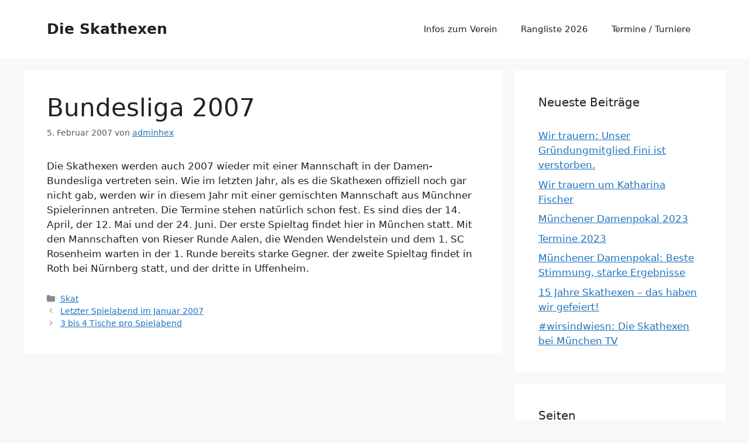

--- FILE ---
content_type: text/html; charset=UTF-8
request_url: https://www.skathexen.de/bundesliga-2007.html
body_size: 4523
content:
<!DOCTYPE html>
<html lang="de">
<head>
	<meta charset="UTF-8">
	<link media="all" href="https://www.skathexen.de/wp-content/cache/autoptimize/css/autoptimize_edfa52a2d13d914d836befcf1725d599.css" rel="stylesheet"><title>Bundesliga 2007 &#8211; Die Skathexen</title>
<meta name='robots' content='max-image-preview:large' />
<meta name="viewport" content="width=device-width, initial-scale=1"><link rel="alternate" type="application/rss+xml" title="Die Skathexen &raquo; Feed" href="https://www.skathexen.de/feed" />
<link rel="alternate" title="oEmbed (JSON)" type="application/json+oembed" href="https://www.skathexen.de/wp-json/oembed/1.0/embed?url=https%3A%2F%2Fwww.skathexen.de%2Fbundesliga-2007.html" />
<link rel="alternate" title="oEmbed (XML)" type="text/xml+oembed" href="https://www.skathexen.de/wp-json/oembed/1.0/embed?url=https%3A%2F%2Fwww.skathexen.de%2Fbundesliga-2007.html&#038;format=xml" />






<link rel="https://api.w.org/" href="https://www.skathexen.de/wp-json/" /><link rel="alternate" title="JSON" type="application/json" href="https://www.skathexen.de/wp-json/wp/v2/posts/162" /><link rel="EditURI" type="application/rsd+xml" title="RSD" href="https://www.skathexen.de/xmlrpc.php?rsd" />
<meta name="generator" content="WordPress 6.9" />
<link rel="canonical" href="https://www.skathexen.de/bundesliga-2007.html" />
<link rel='shortlink' href='https://www.skathexen.de/?p=162' />
</head>

<body class="wp-singular post-template-default single single-post postid-162 single-format-standard wp-embed-responsive wp-theme-generatepress right-sidebar nav-float-right separate-containers header-aligned-left dropdown-hover" itemtype="https://schema.org/Blog" itemscope>
	<a class="screen-reader-text skip-link" href="#content" title="Zum Inhalt springen">Zum Inhalt springen</a>		<header class="site-header has-inline-mobile-toggle" id="masthead" aria-label="Website"  itemtype="https://schema.org/WPHeader" itemscope>
			<div class="inside-header grid-container">
				<div class="site-branding">
						<p class="main-title" itemprop="headline">
					<a href="https://www.skathexen.de/" rel="home">Die Skathexen</a>
				</p>
						
					</div>	<nav class="main-navigation mobile-menu-control-wrapper" id="mobile-menu-control-wrapper" aria-label="Mobil-Umschalter">
				<button data-nav="site-navigation" class="menu-toggle" aria-controls="primary-menu" aria-expanded="false">
			<span class="gp-icon icon-menu-bars"><svg viewBox="0 0 512 512" aria-hidden="true" xmlns="http://www.w3.org/2000/svg" width="1em" height="1em"><path d="M0 96c0-13.255 10.745-24 24-24h464c13.255 0 24 10.745 24 24s-10.745 24-24 24H24c-13.255 0-24-10.745-24-24zm0 160c0-13.255 10.745-24 24-24h464c13.255 0 24 10.745 24 24s-10.745 24-24 24H24c-13.255 0-24-10.745-24-24zm0 160c0-13.255 10.745-24 24-24h464c13.255 0 24 10.745 24 24s-10.745 24-24 24H24c-13.255 0-24-10.745-24-24z" /></svg><svg viewBox="0 0 512 512" aria-hidden="true" xmlns="http://www.w3.org/2000/svg" width="1em" height="1em"><path d="M71.029 71.029c9.373-9.372 24.569-9.372 33.942 0L256 222.059l151.029-151.03c9.373-9.372 24.569-9.372 33.942 0 9.372 9.373 9.372 24.569 0 33.942L289.941 256l151.03 151.029c9.372 9.373 9.372 24.569 0 33.942-9.373 9.372-24.569 9.372-33.942 0L256 289.941l-151.029 151.03c-9.373 9.372-24.569 9.372-33.942 0-9.372-9.373-9.372-24.569 0-33.942L222.059 256 71.029 104.971c-9.372-9.373-9.372-24.569 0-33.942z" /></svg></span><span class="screen-reader-text">Menü</span>		</button>
	</nav>
			<nav class="main-navigation sub-menu-right" id="site-navigation" aria-label="Primär"  itemtype="https://schema.org/SiteNavigationElement" itemscope>
			<div class="inside-navigation grid-container">
								<button class="menu-toggle" aria-controls="primary-menu" aria-expanded="false">
					<span class="gp-icon icon-menu-bars"><svg viewBox="0 0 512 512" aria-hidden="true" xmlns="http://www.w3.org/2000/svg" width="1em" height="1em"><path d="M0 96c0-13.255 10.745-24 24-24h464c13.255 0 24 10.745 24 24s-10.745 24-24 24H24c-13.255 0-24-10.745-24-24zm0 160c0-13.255 10.745-24 24-24h464c13.255 0 24 10.745 24 24s-10.745 24-24 24H24c-13.255 0-24-10.745-24-24zm0 160c0-13.255 10.745-24 24-24h464c13.255 0 24 10.745 24 24s-10.745 24-24 24H24c-13.255 0-24-10.745-24-24z" /></svg><svg viewBox="0 0 512 512" aria-hidden="true" xmlns="http://www.w3.org/2000/svg" width="1em" height="1em"><path d="M71.029 71.029c9.373-9.372 24.569-9.372 33.942 0L256 222.059l151.029-151.03c9.373-9.372 24.569-9.372 33.942 0 9.372 9.373 9.372 24.569 0 33.942L289.941 256l151.03 151.029c9.372 9.373 9.372 24.569 0 33.942-9.373 9.372-24.569 9.372-33.942 0L256 289.941l-151.029 151.03c-9.373 9.372-24.569 9.372-33.942 0-9.372-9.373-9.372-24.569 0-33.942L222.059 256 71.029 104.971c-9.372-9.373-9.372-24.569 0-33.942z" /></svg></span><span class="mobile-menu">Menü</span>				</button>
				<div id="primary-menu" class="main-nav"><ul id="menu-navigation" class=" menu sf-menu"><li id="menu-item-1895" class="menu-item menu-item-type-post_type menu-item-object-page menu-item-home menu-item-1895"><a href="https://www.skathexen.de/">Infos zum Verein</a></li>
<li id="menu-item-3049" class="menu-item menu-item-type-post_type menu-item-object-page menu-item-3049"><a href="https://www.skathexen.de/ranglisten-archiv/rangliste-2026-rangliste-2024">Rangliste 2026</a></li>
<li id="menu-item-1897" class="menu-item menu-item-type-post_type menu-item-object-page menu-item-1897"><a href="https://www.skathexen.de/termine">Termine / Turniere</a></li>
</ul></div>			</div>
		</nav>
					</div>
		</header>
		
	<div class="site grid-container container hfeed" id="page">
				<div class="site-content" id="content">
			
	<div class="content-area" id="primary">
		<main class="site-main" id="main">
			
<article id="post-162" class="post-162 post type-post status-publish format-standard hentry category-skat" itemtype="https://schema.org/CreativeWork" itemscope>
	<div class="inside-article">
					<header class="entry-header">
				<h1 class="entry-title" itemprop="headline">Bundesliga 2007</h1>		<div class="entry-meta">
			<span class="posted-on"><time class="entry-date published" datetime="2007-02-05T16:28:48+00:00" itemprop="datePublished">5. Februar 2007</time></span> <span class="byline">von <span class="author vcard" itemprop="author" itemtype="https://schema.org/Person" itemscope><a class="url fn n" href="https://www.skathexen.de/author/adminhex" title="Alle Beiträge von adminhex anzeigen" rel="author" itemprop="url"><span class="author-name" itemprop="name">adminhex</span></a></span></span> 		</div>
					</header>
			
		<div class="entry-content" itemprop="text">
			<p>Die Skathexen werden auch 2007 wieder mit einer Mannschaft in der Damen-Bundesliga vertreten sein. <span id="more-162"></span>Wie im letzten Jahr, als es die Skathexen offiziell noch gar nicht gab, werden wir in diesem Jahr mit einer gemischten Mannschaft aus Münchner Spielerinnen antreten. Die Termine stehen natürlich schon fest. Es sind dies der 14. April, der 12. Mai und der 24. Juni. Der erste Spieltag findet hier in München statt. Mit den Mannschaften von Rieser Runde Aalen, die Wenden Wendelstein und dem 1. SC Rosenheim warten in der 1. Runde bereits starke Gegner. der zweite Spieltag findet in Roth bei Nürnberg statt, und der dritte in Uffenheim.</p>
		</div>

				<footer class="entry-meta" aria-label="Beitragsmeta">
			<span class="cat-links"><span class="gp-icon icon-categories"><svg viewBox="0 0 512 512" aria-hidden="true" xmlns="http://www.w3.org/2000/svg" width="1em" height="1em"><path d="M0 112c0-26.51 21.49-48 48-48h110.014a48 48 0 0143.592 27.907l12.349 26.791A16 16 0 00228.486 128H464c26.51 0 48 21.49 48 48v224c0 26.51-21.49 48-48 48H48c-26.51 0-48-21.49-48-48V112z" /></svg></span><span class="screen-reader-text">Kategorien </span><a href="https://www.skathexen.de/category/skat" rel="category tag">Skat</a></span> 		<nav id="nav-below" class="post-navigation" aria-label="Beiträge">
			<div class="nav-previous"><span class="gp-icon icon-arrow-left"><svg viewBox="0 0 192 512" aria-hidden="true" xmlns="http://www.w3.org/2000/svg" width="1em" height="1em" fill-rule="evenodd" clip-rule="evenodd" stroke-linejoin="round" stroke-miterlimit="1.414"><path d="M178.425 138.212c0 2.265-1.133 4.813-2.832 6.512L64.276 256.001l111.317 111.277c1.7 1.7 2.832 4.247 2.832 6.513 0 2.265-1.133 4.813-2.832 6.512L161.43 394.46c-1.7 1.7-4.249 2.832-6.514 2.832-2.266 0-4.816-1.133-6.515-2.832L16.407 262.514c-1.699-1.7-2.832-4.248-2.832-6.513 0-2.265 1.133-4.813 2.832-6.512l131.994-131.947c1.7-1.699 4.249-2.831 6.515-2.831 2.265 0 4.815 1.132 6.514 2.831l14.163 14.157c1.7 1.7 2.832 3.965 2.832 6.513z" fill-rule="nonzero" /></svg></span><span class="prev"><a href="https://www.skathexen.de/letzter-spielabend-im-januar-2007.html" rel="prev">Letzter Spielabend im Januar 2007</a></span></div><div class="nav-next"><span class="gp-icon icon-arrow-right"><svg viewBox="0 0 192 512" aria-hidden="true" xmlns="http://www.w3.org/2000/svg" width="1em" height="1em" fill-rule="evenodd" clip-rule="evenodd" stroke-linejoin="round" stroke-miterlimit="1.414"><path d="M178.425 256.001c0 2.266-1.133 4.815-2.832 6.515L43.599 394.509c-1.7 1.7-4.248 2.833-6.514 2.833s-4.816-1.133-6.515-2.833l-14.163-14.162c-1.699-1.7-2.832-3.966-2.832-6.515 0-2.266 1.133-4.815 2.832-6.515l111.317-111.316L16.407 144.685c-1.699-1.7-2.832-4.249-2.832-6.515s1.133-4.815 2.832-6.515l14.163-14.162c1.7-1.7 4.249-2.833 6.515-2.833s4.815 1.133 6.514 2.833l131.994 131.993c1.7 1.7 2.832 4.249 2.832 6.515z" fill-rule="nonzero" /></svg></span><span class="next"><a href="https://www.skathexen.de/15-skat-spielerinnen-pro-abend.html" rel="next">3 bis 4 Tische pro Spielabend</a></span></div>		</nav>
				</footer>
			</div>
</article>
		</main>
	</div>

	<div class="widget-area sidebar is-right-sidebar" id="right-sidebar">
	<div class="inside-right-sidebar">
		
		<aside id="recent-posts-4" class="widget inner-padding widget_recent_entries">
		<h2 class="widget-title">Neueste Beiträge</h2>
		<ul>
											<li>
					<a href="https://www.skathexen.de/wir-trauen-unser-gruendungmitglied-fini-ist-verstorben.html">Wir trauern: Unser Gründungmitglied Fini ist verstorben.</a>
									</li>
											<li>
					<a href="https://www.skathexen.de/wir-trauern-um-katharina-fischer.html">Wir trauern um Katharina Fischer</a>
									</li>
											<li>
					<a href="https://www.skathexen.de/muenchener-damenpokal-2023.html">Münchener Damenpokal 2023</a>
									</li>
											<li>
					<a href="https://www.skathexen.de/termine-2023.html">Termine 2023</a>
									</li>
											<li>
					<a href="https://www.skathexen.de/muenchener-damenpokal-beste-stimmung-starke-ergebnisse.html">Münchener Damenpokal: Beste Stimmung, starke Ergebnisse</a>
									</li>
											<li>
					<a href="https://www.skathexen.de/2550.html">15 Jahre Skathexen &#8211; das haben wir gefeiert!</a>
									</li>
											<li>
					<a href="https://www.skathexen.de/wirsindwiesn-die-skathexen-bei-muenchen-tv.html">#wirsindwiesn: Die Skathexen bei München TV</a>
									</li>
					</ul>

		</aside><aside id="pages-3" class="widget inner-padding widget_pages"><h2 class="widget-title">Seiten</h2>
			<ul>
				<li class="page_item page-item-2338"><a href="https://www.skathexen.de/impressum">Impressum</a></li>
<li class="page_item page-item-955 page_item_has_children"><a href="https://www.skathexen.de/ranglisten-archiv">Ranglisten Archiv</a>
<ul class='children'>
	<li class="page_item page-item-36"><a href="https://www.skathexen.de/ranglisten-archiv/jahreswertung-2006">Rangliste 2006</a></li>
	<li class="page_item page-item-144"><a href="https://www.skathexen.de/ranglisten-archiv/rangliste-2007">Rangliste 2007</a></li>
	<li class="page_item page-item-6"><a href="https://www.skathexen.de/ranglisten-archiv/jahreswertungskat-rangliste-2008">Rangliste 2008</a></li>
	<li class="page_item page-item-336"><a href="https://www.skathexen.de/ranglisten-archiv/slatrangliste-2009">Rangliste 2009</a></li>
	<li class="page_item page-item-578"><a href="https://www.skathexen.de/ranglisten-archiv/rangliste-2010">Rangliste 2010</a></li>
	<li class="page_item page-item-735"><a href="https://www.skathexen.de/ranglisten-archiv/rangliste-2011">Rangliste 2011</a></li>
	<li class="page_item page-item-944"><a href="https://www.skathexen.de/ranglisten-archiv/rangliste-2012">Rangliste 2012</a></li>
	<li class="page_item page-item-1152"><a href="https://www.skathexen.de/ranglisten-archiv/jahreswertung-2013">Rangliste 2013</a></li>
	<li class="page_item page-item-1356"><a href="https://www.skathexen.de/ranglisten-archiv/rangliste-2014">Rangliste 2014</a></li>
	<li class="page_item page-item-1458"><a href="https://www.skathexen.de/ranglisten-archiv/rangliste-2015">Rangliste 2015</a></li>
	<li class="page_item page-item-1628"><a href="https://www.skathexen.de/ranglisten-archiv/rangliste-2016">Rangliste 2016</a></li>
	<li class="page_item page-item-1762"><a href="https://www.skathexen.de/ranglisten-archiv/rangliste-2017">Rangliste 2017</a></li>
	<li class="page_item page-item-1879"><a href="https://www.skathexen.de/ranglisten-archiv/rangliste-2018">Rangliste 2018</a></li>
	<li class="page_item page-item-2053"><a href="https://www.skathexen.de/ranglisten-archiv/rangliste-2019">Rangliste 2019</a></li>
	<li class="page_item page-item-2307"><a href="https://www.skathexen.de/ranglisten-archiv/rangliste-2020">Rangliste 2020</a></li>
	<li class="page_item page-item-2443"><a href="https://www.skathexen.de/ranglisten-archiv/rangliste-2021">Rangliste 2021</a></li>
	<li class="page_item page-item-2589"><a href="https://www.skathexen.de/ranglisten-archiv/rangliste-2022">Rangliste 2022</a></li>
	<li class="page_item page-item-2695"><a href="https://www.skathexen.de/ranglisten-archiv/rangliste-2023">Rangliste 2023</a></li>
	<li class="page_item page-item-2828"><a href="https://www.skathexen.de/ranglisten-archiv/rangliste-2024">Rangliste 2024</a></li>
	<li class="page_item page-item-2947"><a href="https://www.skathexen.de/ranglisten-archiv/rangliste-2025">Rangliste 2025</a></li>
	<li class="page_item page-item-3045"><a href="https://www.skathexen.de/ranglisten-archiv/rangliste-2026-rangliste-2024">Rangliste 2026</a></li>
</ul>
</li>
<li class="page_item page-item-37"><a href="https://www.skathexen.de/termine">Termine / Turniere</a></li>
			</ul>

			</aside><aside id="text-3" class="widget inner-padding widget_text"><h2 class="widget-title">skatinfos</h2>			<div class="textwidget"><h3>Web-Empfehlungen</h3>
<ul>
<li>Alles was den Skat in München betrifft finden Sie auf der Seite: <a href="https://www.xn--skat-mnchen-yhb.de/" target="_blank">www.skat-münchen.de</a></li>
<li>Wer in München Skat spielen will kann das an jedem Wochentag in einem der zahlreichen Vereine tun. 
Wir haben hier einige Tipps und interessante Weblinks gesammelt:</li>
<li>eine prima Übersicht über Skatvereine in Deutschland bietet die Internetseite <a href="http://www.skatverzeichnis.de/">http://www.skatverzeichnis.de/</a>. wer einen Skatverein in seiner Nähe sucht sollte da mal vorbei schauen. </li>
 
<li>Das leidige Theme Gewicht wird auf der Seite <a href="https://www.abnehmen-mit-vernunft.de/" target="_blank">Abnehmen mit Vernunft</a> gut und informativ behandelt.  </li>
<li>Italien ist für viele ein Traumland. Auf der Seite <a href="https://italien.wiki/">italien.wiki</a> findet man jede Menge Infos zu fast jeder Stadt in Italien.
</li>

</ul>
</div>
		</aside>	</div>
</div>

	</div>
</div>


<div class="site-footer">
			<footer class="site-info" aria-label="Website"  itemtype="https://schema.org/WPFooter" itemscope>
			<div class="inside-site-info grid-container">
								<div class="copyright-bar">
					© 2006 - 2026  •  <a href="https://www.skathexen.de/">Die Skathexen</a> •  <a href="https://www.skathexen.de/impressum">Impressum &amp; Datenschutz</a>				</div>
			</div>
		</footer>
		</div>

<script type="speculationrules">
{"prefetch":[{"source":"document","where":{"and":[{"href_matches":"/*"},{"not":{"href_matches":["/wp-*.php","/wp-admin/*","/wp-content/uploads/*","/wp-content/*","/wp-content/plugins/*","/wp-content/themes/generatepress/*","/*\\?(.+)"]}},{"not":{"selector_matches":"a[rel~=\"nofollow\"]"}},{"not":{"selector_matches":".no-prefetch, .no-prefetch a"}}]},"eagerness":"conservative"}]}
</script>
<script id="generate-a11y">!function(){"use strict";if("querySelector"in document&&"addEventListener"in window){var e=document.body;e.addEventListener("mousedown",function(){e.classList.add("using-mouse")}),e.addEventListener("keydown",function(){e.classList.remove("using-mouse")})}}();</script><noscript><style>.lazyload{display:none;}</style></noscript><script data-noptimize="1">window.lazySizesConfig=window.lazySizesConfig||{};window.lazySizesConfig.loadMode=1;</script><script async data-noptimize="1" src='https://www.skathexen.de/wp-content/plugins/autoptimize/classes/external/js/lazysizes.min.js?ao_version=3.1.14'></script><script id="generate-menu-js-extra">
var generatepressMenu = {"toggleOpenedSubMenus":"1","openSubMenuLabel":"Untermen\u00fc \u00f6ffnen","closeSubMenuLabel":"Untermen\u00fc schlie\u00dfen"};
//# sourceURL=generate-menu-js-extra
</script>


<script defer src="https://www.skathexen.de/wp-content/cache/autoptimize/js/autoptimize_136efa5baa545fb6c88b4cd5e97fe7db.js"></script></body>
</html>
